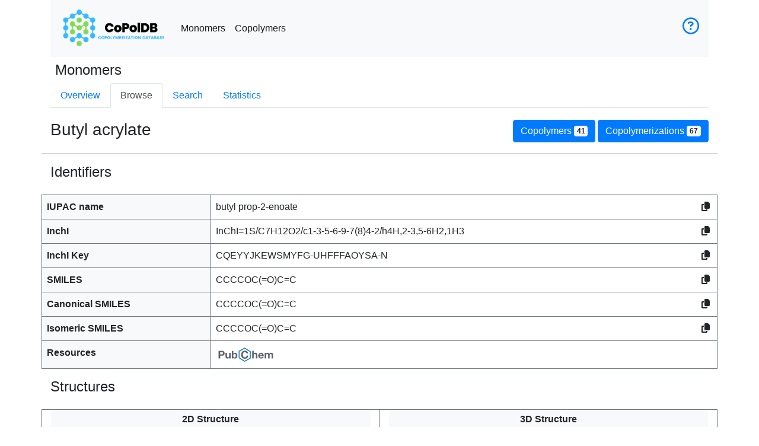

--- FILE ---
content_type: text/html; charset=utf-8
request_url: http://copoldb.jp/monomer/detail/?id=372
body_size: 17949
content:
<!DOCTYPE html>
<html lang="ja">
  <head>
    <!-- Google tag (gtag.js) -->
    <script async src="https://www.googletagmanager.com/gtag/js?id=G-DG679Q7271"></script>
    <script>
      window.dataLayer = window.dataLayer || [];
      function gtag(){dataLayer.push(arguments);}
      gtag('js', new Date());

      gtag('config', 'G-DG679Q7271');
    </script>
    <meta charset="UTF-8">
    <meta http-equiv="X-UA-Compatible" content="IE=edge">
    <meta name="viewport" content="width=device-width, initial-scale=1.0, shrink-to-fit=no">
    <meta name="apple-mobile-web-app-capable" content="yes">
    <meta name="description" content="Butyl acrylate is a monomer used in copolymerization reactions. Explore its chemical structure, properties, and related copolymers on CoPolDB." />
    <!--OGP-->
    <meta property="og:title" content="Monomer detail | Butyl acrylate" />
    <meta property="og:description" content="Butyl acrylate is a monomer used in copolymerization reactions. Explore its chemical structure, properties, and related copolymers on CoPolDB." />
    <meta property="og:type" content="article" />
    <meta property="og:url" content="https://www.copoldb.jp/" />
    <meta property="og:image" content="https://www.copoldb.jp/static/img/logo_og.png" />
    <meta property="og:site_name" content="CoPolDB" />
    <meta property="og:locale" content="ja_JP"  />
    <!--keywords-->
    <meta name="keywords" content="copolymerization database, radical polymerization, reactivity ratio">
    <!---->
    <link rel="icon" href="/static/img/favicon.ico" sizes="any"><!-- 32×32 -->
    
      <title>Monomer detail | Butyl acrylate</title>
     
    
    <!-- Bootstrap4.6.2 CSS-->
    <link rel="stylesheet" href="https://cdn.jsdelivr.net/npm/bootstrap@4.6.2/dist/css/bootstrap.min.css" integrity="sha384-xOolHFLEh07PJGoPkLv1IbcEPTNtaed2xpHsD9ESMhqIYd0nLMwNLD69Npy4HI+N" crossorigin="anonymous">

    <!--Fontawesome-->
    <script src="https://kit.fontawesome.com/884ab4b45b.js" crossorigin="anonymous"></script>
    
    <!-- CUSTOM STYLE -->
    <link rel="stylesheet" type="text/css" href="/static/css/layout.css">
    
    <style>
      body {
        font-family: "Helvetica Neue",
        Arial,
        "Hiragino Kaku Gothic ProN",
        "Hiragino Sans",
        "Meiryo",
        sans-serif;
      }
    </style>
    
<link
    rel="stylesheet"
    type="text/css"
    href="/static/css/monomer/detail.css">


  </head>
  <body>
    <main class="container">
      <nav class="navbar navbar-expand-lg navbar-light bg-light">
        <a class="navbar-brand" href="/" aria-label="CoPolDB Home">
          <img src="/static/img/logo.png" width="180" height="70" alt="">
        </a>
        <button class="navbar-toggler" type="button" data-toggle="collapse" data-target="#navbarSupportedContent" aria-controls="navbarSupportedContent" aria-expanded="false" aria-label="Toggle navigation">
          <span class="navbar-toggler-icon"></span>
        </button>
              
        <div class="collapse navbar-collapse" id="navbarSupportedContent">
          <ul class="navbar-nav mr-auto">
            <li class="nav-item active">
              <a class="nav-link" href="/monomer/">Monomers</a>
            </li>
            <!--<li class="nav-item dropdown">
              <a class="nav-link dropdown-toggle" href="#" id="homopolymDropdown" role="button" data-toggle="dropdown" aria-expanded="false">
                Homopolymerization
              </a>
              <div class="dropdown-menu" aria-labelledby="navbarDropdown">
                <a class="dropdown-item" href="/homopolym">Homopolymer</a>
                <a class="dropdown-item" href="/homoreact">Homopolymerization</a>
              </div>
            </li>-->
            <li class="nav-item">
                <a class="nav-link active" href="/copolym/">Copolymers</a>
            </li>
          </ul>
          <!--
          <form class="form-inline my-2 my-lg-0">
            <input class="form-control mr-sm-2" type="search" placeholder="Search" aria-label="Search">
            <button class="btn btn-outline-success my-2 my-sm-0" type="submit">Search</button>
          </form>
        -->
        </div>
        <div>
          <a href="/help/" aria-label="User guide"><i class="h3 fa-regular fa-circle-question"></i></a>
        </div>
        <!--
        <div id="nav-bg-img"></div>
        -->
      </nav>

      <div class="mt-2"></div>
      
<h4 class="ml-2">Monomers</h4>
<ul class="nav nav-tabs">
  <li class="nav-item">
    <a class="nav-link" href="/monomer/">Overview</a>
  </li>
  <li class="nav-item">
    <a class="nav-link active" aria-current="page"  href="/monomer/list/">Browse</a>
  </li>
  <li class="nav-item">
    <a class="nav-link" href="/monomer/search/">Search</a>
  </li>
  <li class="nav-item">
    <a class="nav-link" href="/monomer/stats/">Statistics</a>
  </li>
</ul>

<!--Monomer title-->

<div class="row pt-3 pb-3 mt-1 border-bottom border-secondary">
  <div class="col text-left">
    <h3>Butyl acrylate</h3>
  </div>
  <div class="col text-right">
    <button type="button" class="btn btn-primary" data-href="/copolym/list?mid=372&mode=1">
      Copolymers <span class="badge badge-light">41</span>
    </button> 
    <button type="button" class="btn btn-primary" data-href="/copolym/list?mid=372&mode=0">
      Copolymerizations <span class="badge badge-light">67</span>
    </button> 
  </div>
</div>

<!--Table-->



<h4 class="pt-3 pb-3">Identifiers</h4>
<div id="id-table">
  <div class="row border-top border-left border-right border-secondary">
    <div class="col-3 font-weight-bold border-right border-secondary bg-light p-2">IUPAC name</div>
    <div class="col-9 p-2">
      <div class="row">
        <div class="col-10 text-left">butyl prop-2-enoate</div>
        <div class="col-2 text-right">
          <i class="fa-solid fa-copy">
          </i><span class="ml-1"></span>
        </div>
      </div>
    </div>
  </div>
  <div class="row border-top border-left border-right border-secondary">
    <div class="col-3 font-weight-bold border-right border-secondary bg-light p-2">InchI</div>
    <div class="col-9 p-2">
      <div class="row">
        <div class="col-10 text-left">InChI=1S/C7H12O2/c1-3-5-6-9-7(8)4-2/h4H,2-3,5-6H2,1H3</div>
        <div class="col-2 text-right">
          <i class="fa-solid fa-copy">
          </i><span class="ml-1"></span>
        </div>
      </div>
    </div>
  </div>
  <div class="row border-top border-left border-right border-secondary">
    <div class="col-3 font-weight-bold border-right border-secondary bg-light p-2">InchI Key</div>
    <div class="col-9 p-2">
      <div class="row">
        <div class="col-10 text-left">CQEYYJKEWSMYFG-UHFFFAOYSA-N</div>
        <div class="col-2 text-right">
          <i class="fa-solid fa-copy"></i><span class="ml-1"></span>
        </div>
      </div>
    </div>
  </div>
  <div class="row border-top border-left border-right border-secondary">
    <div class="col-3 font-weight-bold border-right border-secondary bg-light p-2">SMILES</div>
    <div class="col-9 p-2">
      <div class="row">
        <div class="col-10 text-left">CCCCOC(=O)C=C</div>
        <div class="col-2 text-right">
          <i class="fa-solid fa-copy"></i><span class="ml-1"></span>
        </div>
      </div>
    </div>
  </div>
  <div class="row border-top border-left border-right border-secondary">
    <div class="col-3 font-weight-bold border-right border-secondary bg-light p-2">Canonical SMILES</div>
    <div class="col-9 p-2">
      <div class="row">
        <div class="col-10 text-left">CCCCOC(=O)C=C</div>
        <div class="col-2 text-right">
          <i class="fa-solid fa-copy"></i><span class="ml-1"></span>
        </div>
      </div>
    </div>
  </div>
  <div class="row border-top border-left border-right border-secondary">
    <div class="col-3 font-weight-bold border-right border-secondary bg-light p-2">Isomeric SMILES</div>
    <div class="col-9 p-2">
      <div class="row">
        <div class="col-10 text-left">CCCCOC(=O)C=C</div>
        <div class="col-2 text-right">
          <i class="fa-solid fa-copy"></i><span class="ml-1"></span>
        </div>
      </div>
    </div>
  </div>
  <div class="row border-top border-left border-right border-secondary border-bottom">
    <div class="col-3 font-weight-bold border-right border-secondary bg-light p-2">Resources</div>
    <div class="col-9 p-2">
      <a href="https://pubchem.ncbi.nlm.nih.gov/compound/8846" target="_blank">
        <img src="/static/img/monomer/detail/pubchem.png" alt="cid=" height="30">
      </a>
    </div>
  </div>
</div>

<!--Structures-->
<h4 class="pt-3 pb-3">Structures</h4>
<div class="row border-top border-left border-right border-secondary">
    <div class="col border-right border-secondary">
      <div class="text-center font-weight-bold bg-light p-1">2D Structure</div>
    </div>
    <div class="col">
      <div class="text-center font-weight-bold bg-light p-1">3D Structure</div>
    </div>
  </div>
<div class="row border-top border-left border-right border-secondary border-bottom">
    <div class="col border-right border-secondary">
        <div id="2d-struct" style="width: 100%; position: relative;" data-id="372"></div>
    </div>
    <div class="col">
      <div id="3d-struct" style="height:100%; width: 100%; position: relative;" data-mid="372"></div>
    </div>
</div>
<!--
<div class="col">
  <div class="btn-group">
    <button class="btn btn-secondary btn-sm dropdown-toggle" type="button" data-toggle="dropdown" aria-haspopup="true" aria-expanded="false">
      Style
    </button>
    <ul id="3d-style" class="dropdown-menu" data-selected="stick-shpere">
      <li class="dropdown-item" data-val="stick">Stick</li>
      <li class="dropdown-item" data-val="line">Line</li>
      <li class="dropdown-item" data-val="cross">Cross</li>
      <li class="dropdown-item" data-val="sphere">Sphere</li>
      <li class="dropdown-item" data-val="stick-sphere">Ball and Stick</li>
    </ul>
  </div>
  <div class="btn-group">
    <button class="btn btn-secondary btn-sm dropdown-toggle" type="button" data-toggle="dropdown" aria-haspopup="true" aria-expanded="false">
      Color
    </button>
    <ul id="3d-color" class="dropdown-menu" data-selected="default">
      <li class="dropdown-item" data-val="ssJmol">ssJmol</li>
      <li class="dropdown-item" data-val="Jmol">Jmol</li>
      <li class="dropdown-item" data-val="default">default</li>
      <li class="dropdown-item" data-val="chain">chain</li>
    </ul>
  </div>
</div>
-->

<h4 class="pt-3 pb-3">Molecular Formula and Computed Descriptors</h4>
<div>
  
  <div class="row border-top border-left border-right border-secondary">
    <div class="col font-weight-bold border-right border-secondary bg-light p-2">Molecular Formula</div>
    <div class="col p-2" id="mf">C7H12O2</div>
    <div class="col font-weight-bold border-left border-right border-secondary bg-light p-2">Heavy Atom Count</div>
    <div class="col p-2">9</div>
  </div>
  <div class="row border-top border-left border-right border-secondary">
    <div class="col font-weight-bold border-right border-secondary bg-light p-2">Molecular Weight</div>
    <div class="col p-2">128.171</div>
    <div class="col font-weight-bold border-left border-right border-secondary bg-light p-2">Exact Molecular Weight</div>
    <div class="col p-2">128.0837</div>
  </div>
  <div class="row border-top border-left border-right border-secondary">
    <div class="col font-weight-bold border-right border-secondary bg-light p-2">Valence Electrons</div>
    <div class="col p-2">52</div>
    <div class="col font-weight-bold border-left border-right border-secondary bg-light p-2">Radical Electrons</div>
    <div class="col p-2">0</div>
  </div>
  <div class="row border-top border-left border-right border-secondary">
    <div class="col font-weight-bold border-right border-secondary bg-light p-2">tPSA</div>
    <div class="col p-2">26.3</div>
    <div class="col font-weight-bold border-left border-right border-secondary bg-light p-2">MolLogP</div>
    <div class="col p-2">1.5157</div>
  </div>
  <div class="row border-top border-left border-right border-secondary">
    <div class="col font-weight-bold border-right border-secondary bg-light p-2">H Bond Acceptors</div>
    <div class="col p-2">2</div>
    <div class="col font-weight-bold border-left border-right border-secondary bg-light p-2">H Bond Donors</div>
    <div class="col p-2">0</div>
  </div>
  <div class="row border-top border-left border-right border-secondary">
    <div class="col font-weight-bold border-right border-secondary bg-light p-2">Aliphatic Carbocycles</div>
    <div class="col p-2">0</div>
    <div class="col font-weight-bold border-left border-right border-secondary bg-light p-2">Aromatic Carbocycles</div>
    <div class="col p-2">0</div>
  </div>
  <div class="row border-top border-left border-right border-secondary">
    <div class="col font-weight-bold border-right border-secondary bg-light p-2">Aliphatic Heterocycles</div>
    <div class="col p-2">0</div>
    <div class="col font-weight-bold border-left border-right border-secondary bg-light p-2">Aromatic Heterocycles</div>
    <div class="col p-2">0</div>
  </div>
  <div class="row border-top border-left border-right border-secondary border-bottom">
    <div class="col font-weight-bold border-right border-secondary bg-light p-2">Aliphatic Rings</div>
    <div class="col p-2">0</div>
    <div class="col font-weight-bold border-left border-right border-secondary bg-light p-2">Aromatic Rings</div>
    <div class="col p-2">0</div>
  </div>
</div>

<h4 class="pt-3 pb-3">MOL File</h4>
<!--<i class="fa-solid fa-file-arrow-down"></i>-->
<div class="border">
<pre class="m-3 pre-scrollable bg-white"><code id="cth-mol-file">
     RDKit          3D

 21 20  0  0  0  0  0  0  0  0999 V2000
   -3.3806   -0.6818   -0.5559 C   0  0  0  0  0  0  0  0  0  0  0  0
   -2.4010    0.4099   -0.2961 C   0  0  0  0  0  0  0  0  0  0  0  0
   -0.9594   -0.0556   -0.5072 C   0  0  0  0  0  0  0  0  0  0  0  0
    0.0026    1.0929   -0.2303 C   0  0  0  0  0  0  0  0  0  0  0  0
    1.3345    0.7269   -0.4075 O   0  0  0  0  0  0  0  0  0  0  0  0
    1.9967   -0.2745    0.2875 C   0  0  0  0  0  0  0  0  0  0  0  0
    1.3294   -0.8985    1.1479 O   0  0  0  0  0  0  0  0  0  0  0  0
    3.3881   -0.6134    0.0607 C   0  0  0  0  0  0  0  0  0  0  0  0
    4.1447    0.0022   -0.8270 C   0  0  0  0  0  0  0  0  0  0  0  0
   -3.0314   -1.4605   -1.2517 H   0  0  0  0  0  0  0  0  0  0  0  0
   -4.2947   -0.2390   -0.9953 H   0  0  0  0  0  0  0  0  0  0  0  0
   -3.7006   -1.1719    0.3938 H   0  0  0  0  0  0  0  0  0  0  0  0
   -2.4581    0.6653    0.7994 H   0  0  0  0  0  0  0  0  0  0  0  0
   -2.6302    1.3281   -0.8431 H   0  0  0  0  0  0  0  0  0  0  0  0
   -0.8110   -0.8852    0.2151 H   0  0  0  0  0  0  0  0  0  0  0  0
   -0.8089   -0.4301   -1.5488 H   0  0  0  0  0  0  0  0  0  0  0  0
   -0.2365    1.8913   -0.9620 H   0  0  0  0  0  0  0  0  0  0  0  0
   -0.2183    1.4722    0.7947 H   0  0  0  0  0  0  0  0  0  0  0  0
    3.8239   -1.4031    0.6428 H   0  0  0  0  0  0  0  0  0  0  0  0
    5.1821   -0.2808   -0.9671 H   0  0  0  0  0  0  0  0  0  0  0  0
    3.7285    0.8056   -1.4299 H   0  0  0  0  0  0  0  0  0  0  0  0
  1  2  1  0
  2  3  1  0
  3  4  1  0
  4  5  1  0
  5  6  1  0
  6  7  2  0
  6  8  1  0
  8  9  2  3
  1 10  1  0
  1 11  1  0
  1 12  1  0
  2 13  1  0
  2 14  1  0
  3 15  1  0
  3 16  1  0
  4 17  1  0
  4 18  1  0
  8 19  1  0
  9 20  1  0
  9 21  1  0
M  END
</code></pre>
</div>

<!--<h4 class="pt-3 pb-3">Synonyms</h4>

-->

<!--Similar Monomers-->
<h4 class="pt-3 pb-3">Similar Monomers</h4>

<div class="table">
  <div class="row">
    <div class="col-2 font-weight-bold text-center">Structure</div>
    <div class="col-1 font-weight-bold text-center">Similarity</div>
    <div class="col font-weight-bold text-center">IUPAC name</div>
    <div class="col font-weight-bold text-center">MF</div>
    <div class="col font-weight-bold text-center">Copolymers</div>
  </div>
  <div class="pre-scrollable" id="sim-monomers" data-id="372"></div>
</div>



    </main>
    <footer>
      <div class="border-top mt-5 mb-3">
        <div class="p-3 small text-center text-secondary">COPYRIGHT KYOTO UNIVERSITY AND CTH INC. <span id="cr-year"></span>, ALL RIGHTS RESERVED. </div>
      </div>
    </footer>
    
    <!-- Optional JavaScript -->  
    
    <!-- jQuery first, then Popper.js, then Bootstrap JS -->
    <script src="https://code.jquery.com/jquery-3.5.1.min.js" integrity="sha256-9/aliU8dGd2tb6OSsuzixeV4y/faTqgFtohetphbbj0=" crossorigin="anonymous"></script>
    <script src="https://cdn.jsdelivr.net/npm/popper.js@1.16.1/dist/umd/popper.min.js" integrity="sha384-9/reFTGAW83EW2RDu2S0VKaIzap3H66lZH81PoYlFhbGU+6BZp6G7niu735Sk7lN" crossorigin="anonymous"></script>
    <script src="https://cdn.jsdelivr.net/npm/bootstrap@4.6.2/dist/js/bootstrap.min.js" integrity="sha384-+sLIOodYLS7CIrQpBjl+C7nPvqq+FbNUBDunl/OZv93DB7Ln/533i8e/mZXLi/P+" crossorigin="anonymous"></script>
    
    <!--Google charts-->
    <script type="text/javascript" src="https://www.gstatic.com/charts/loader.js"></script>
    
    <!--Plotly-->
    <!--
    <script src="https://cdn.plot.ly/plotly-latest.min.js"></script>
    -->
    
    <!-- Vue & AXIOS -->
    <!--
    <script src="https://unpkg.com/axios/dist/axios.min.js"></script>
    <script src="https://cdn.jsdelivr.net/npm/vue"></script> -->
    
    
<!-- chemutil.js-->
<script type="text/javascript" src="/static/js/chemutil.js"></script>
<script type="text/javascript" src="/static/js/monomer/detail.js"></script>
<!-- 3Dmol.js-->
<script type="text/javascript" src="/static/js/3Dmol.js"></script>

    <script>$(function(){let year = new Date().getFullYear(); $("span#cr-year").text(year);})</script>
  </body>
</html>

--- FILE ---
content_type: text/css; charset=utf-8
request_url: http://copoldb.jp/static/css/layout.css
body_size: 238
content:
#nav-bg-img{
  background-image: url(/static/img/background2.jpg);
  width: 100%;
  height: 100%;
  opacity: 0.6;
  position: absolute;
  margin: auto;
  top: 0;
  bottom: 0;
  z-index: -1;
  overflow: hidden;
}

nav.navbar{
  z-index:1
}

--- FILE ---
content_type: text/css; charset=utf-8
request_url: http://copoldb.jp/static/css/monomer/detail.css
body_size: 147
content:
.fa-copy {
    cursor : pointer;
}
.fa-copy:hover{
    color:cornflowerblue;
    transition: 0.45s;
  }
.fa-copy.active{
    color:cornflowerblue
}

--- FILE ---
content_type: application/javascript
request_url: http://copoldb.jp/static/js/chemutil.js
body_size: 1008
content:

jQuery.fn.mfsub = function(options){
    /* replace html element containing molecular formula with <sub>/<sup> tags*/
    return this.each(function(i){
        let $e = $(this), mf = $e.text().trim();
        let html = "";
        if (mf.length == 0){
            html = '<span class="pdm-na">n/a</span>';
        }else{
            let ary, re = /\-?\d+/g;
            let num_str, num_idx, tag, j=0;
            while(ary = re.exec(mf)) {
                num_str = ary[0], num_idx = ary.index;
                html += "<span>"+ary.input.substring(j, num_idx)+"</span>";
                if (num_str.startsWith("-")){
                    tag = "<sup>"+num_str+"</sup>";
                }else{
                    tag = "<sub>"+num_str+"</sub>";
                }
                html += tag;
                j = num_idx + num_str.length;
            }
            if (j < mf.length){
                html += "<span>"+mf.substring(j)+"</span>";
            }
            $e.html(html);
        }
    });
};


--- FILE ---
content_type: application/javascript
request_url: http://copoldb.jp/static/js/monomer/detail.js
body_size: 5781
content:
/* need to be replaced with chemuitil.js */
var mfsub = function($e){
  let mf = $e.text().trim();
  let html = "";
  if (mf.length == 0){
      html = '<span class="pdm-na">n/a</span>';
  }else{
      let ary, re = /\-?\d+/g;
      let num_str, num_idx, tag, j=0;
      while(ary = re.exec(mf)) {
          num_str = ary[0], num_idx = ary.index;
          html += "<span>"+ary.input.substring(j, num_idx)+"</span>";
          if (num_str.startsWith("-")){
              tag = "<sup>"+num_str+"</sup>";
          }else{
              tag = "<sub>"+num_str+"</sub>";
          }
          html += tag;
          j = num_idx + num_str.length;
      }
      if (j < mf.length){
          html += "<span>"+mf.substring(j)+"</span>";
      }
      $e.html(html);
  }
};

$(function(){
  /*2d structure for monomers*/
  let $div2d=$("div#2d-struct");
  $.ajax({
    type: "GET",
    url: "/monomer/ajax/2d",
    data: { "id" : $div2d.data("id") },
    dataType : "json"
  }).done(function(json){
    if (json.base64.length){
      let src = "data:image/png;base64,"+json.base64;
      let $img = $("<img>").attr("src", src).attr("width",300).attr("height",300).addClass("d-block mx-auto");
      if (json.record.name){
        $img.attr("alt", "Structural formula of "+json.record.name)
      }
      $div2d.append($img);
    }
  }).fail(function(XMLHttpRequest, status, e){
    console.log(e);
  });

  /*3D structure */
  /*https://3dmol.csb.pitt.edu/doc/$3Dmol.html#.createViewer*/
  /*https://3dmol.csb.pitt.edu/doc/types.html#ColorschemeSpec */
  let $3dc = $('div#3d-struct');
  let config = { backgroundColor: 'white' };
  let viewer = $3Dmol.createViewer($3dc, config );
  let url = '/monomer/ajax/xyz/?id='+$3dc.data("mid");
  $.ajax(url, { 
    success: function(data) {
      viewer.addModel( data, "xyz" );  /* load data */
      viewer.setStyle({stick: {colorscheme: 'Jmol'}}); /* style all atoms */
      viewer.zoomTo();                  /* set camera */
      viewer.render();                  /* render scene */
      viewer.zoom(1.2, 1000);          /* slight zoom */
    },error: function(hdr, status, err) {
      console.error( "Failed to load XYZ from " + url + ": " + err );
    },
  });
  /* 3D structure style */
  let $3dStyle=$("ul#3d-style").on("click", "li", function(){
    let styles = $(this).data("val"), conf={};
    let cs = $3dColor.data("selected");
    $3dStyle.data("selected", styles);
    for(let style of styles.split("-")){
      if(style == "sphere"){
        conf[style]={colorscheme:cs, singleBonds:false, radius:0.5};
      }else if(style="stick"){
        conf[style]={colorscheme:cs, singleBonds:false, radius:0.25};
      }else{
        conf[style]={colorscheme:cs};
      }
    }
    viewer.setStyle(conf);
    viewer.render();
  });

  /* 3D structure color */
  let $3dColor=$("ul#3d-color").on("click", "li", function(){
    let val = $(this).data("val"), conf = {};
    $3dColor.data("selected", val);
    conf[$3dStyle.data("selected")]={colorscheme:val};
    viewer.setStyle(conf);
    viewer.render();
  });

  mfsub($("#mf"));
  
  /* similar monomers */
  let $divSim=$("div#sim-monomers");
  $.ajax({
    type: "GET",
    url: "/monomer/ajax/sim/",
    data: { "id" : $divSim.data("id") },
    dataType : "json"
  }).done(function(json){
    /* add similarity table */
    let i, m, monomers = json.monomers;
    let src = "/static/img/No_image_available.svg"
    let align_class ="d-flex align-items-center justify-content-center";
    for(i=0; i<json.count; i++){
      m = monomers[i];
      $divSim.append(
        '<div class="row" data-id="'+m.id+'">'+
        '<div class="col-2 '+align_class+'"><a href="/monomer/detail/?id='+m.id+'" aria-label="open '+m.iupac_name+'">'+
        '<img src="'+src+'" width="100rem" height="100rem" alt="structure of '+m.iupac_name+'"></img>'+
        '</a></div>'+
        '<div class="col-1 '+align_class+'">'+Math.round(m.similarity*1000)/1000+'</div>'+
        '<div class="col '+align_class+'">'+m.iupac_name+'</div>'+
        '<div class="col '+align_class+'"><a href="/monomer/list?mf='+m.molecular_formula+'" class="pdb-mf">'+m.molecular_formula+'</a></div>'+
        '<div class="col '+align_class+'"><a href="/copolym/list?mid='+m.id+'">'+m.n_copolymer+'</a></div>'+
        '</div>');
    }

    /* molecular formula */
    $divSim.find("a.pdb-mf").each(function(){mfsub($(this));});

    /* 2d structure */
    $divSim.find(">div.row").each(function(){
      let $tr = $(this), id=$tr.data("id");
      let $img = $tr.find(">div:first>a>img");
      $.ajax({
        type: "GET",
        url: "/monomer/ajax/2d",
        data: { "id" : id },
        dataType : "json"
      }).done(function(json){
        if (json.base64.length){
          let src = "data:image/png;base64,"+json.base64;
          $img.attr("src", src);
          if (json.record.name){
            $img.attr("alt", "Structural formula of "+json.record.name)
          }
        }
      }).fail(function(XMLHttpRequest, status, e){
        console.log(e);
      });
    });

  }).fail(function(XMLHttpRequest, status, e){
    console.log(e);
  });

  /* clipboard */
  let $table = $("#id-table").on("click", "i.fa-copy", function(){
    let $i = $(this);
    if ($i.hasClass("active")){
      $i.removeClass("active");
    }else{
      let $value = $i.parent().prev();
      let txt = $value.text();
      if(!navigator.clipboard) {
        window.clipboardData.setData('Text', txt);
      } else {
        navigator.clipboard.writeText(txt);
      }
      $table.find("i.fa-copy").removeClass("active");
      $i.addClass("active");
    }
  });

  /* copolymer link button */
  $("button.btn-primary").click(function(e){
    e.preventDefault();
    window.location.href = $(this).data("href");
  })

});
